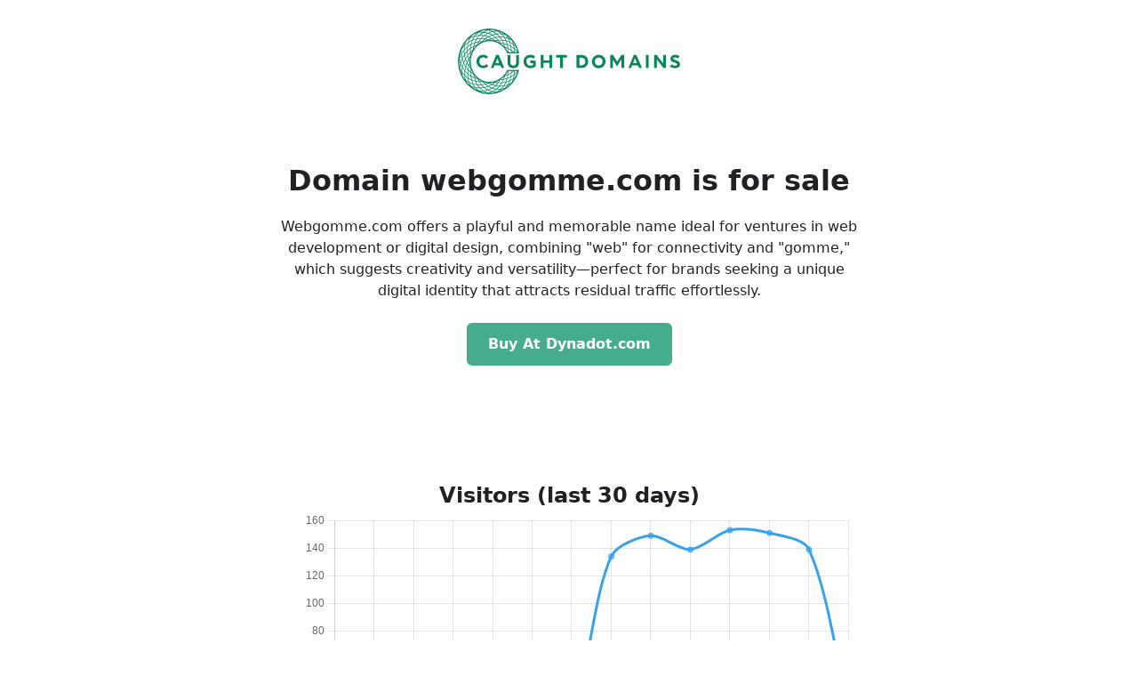

--- FILE ---
content_type: text/css
request_url: https://webgomme.com/style.css
body_size: 1207
content:
/* Цвет бренда */
:root {
  --accent: #45AC8D;
}

/* Базовые стили */
* {
  box-sizing: border-box;
  margin: 0;
  padding: 0;
  font-family: system-ui, -apple-system, "Segoe UI", Roboto, sans-serif;
}

body {
  background: #fff;
  color: #202124;          /* текст как в интерфейсе чата */
  line-height: 1.5;
}

/* Контейнер с максимальной шириной */
.wrapper {
  max-width: 680px;
  margin: 0 auto;
  padding: 2rem 1rem;
  text-align: center;
}

/* Логотип (можно заменить на SVG/картинку) */
.logo {
  font-size: 1.4rem;
  font-weight: 700;
  color: var(--accent);
  letter-spacing: 0.5px;
}

/* Заголовок */
h1 {
  font-size: 2rem;
  margin-bottom: 1rem;
}

/* Кнопка-ссылка */
.btn {
  display: inline-block;
  margin-top: 1.5rem;
  padding: 0.75rem 1.5rem;
  background: var(--accent);
  color: #fff;
  text-decoration: none;
  font-weight: 600;
  border-radius: 6px;
  transition: background 0.2s ease;
}

.btn:hover,
.btn:focus {
  background: #389977; /* чуть темнее при наведении */
}


.stats { margin-top: 2rem; }
canvas { max-width: 720px; width: 100%; height: auto; }
.btn-row { display: flex; gap: .75rem; justify-content: center; flex-wrap: wrap; margin-bottom: 2rem; }
footer { margin-top: 3rem; font-size: .85rem; text-align: center;}
footer a { color: var(--primary-color); text-decoration: none; }

/* Domain metrics table */
:root{
  --metrics-accent: var(--accent, #45AC8D);
  --metrics-text:   var(--text-color, #1f2937);
  --metrics-muted:  rgba(31,41,55,.6);
  --metrics-bg:     var(--surface, #ffffff);
  --metrics-border: rgba(31,41,55,.08);
  --metrics-shadow: 0 6px 18px rgba(0,0,0,.06);
}

.metrics{
  margin: 2rem auto 0;
  max-width: 900px;
  padding: 0 1rem;
  overflow-x: auto;            /* на узких экранах — скролл по X */
}

.metrics-title{
  font-size: clamp(1.1rem, 1.2vw + .9rem, 1.4rem);
  font-weight: 700;
  color: var(--metrics-text);
  margin: 0 0 .75rem;
}

.metrics-table{
  width: 100%;
  border-collapse: separate;
  border-spacing: 0;
  background: var(--metrics-bg);
  border: 1px solid var(--metrics-border);
  border-radius: 14px;
  box-shadow: var(--metrics-shadow);
  overflow: hidden;
  font-size: .95rem;
}

.metrics-table th,
.metrics-table td{
  padding: .75rem 1rem;
  line-height: 1.35;
  border-bottom: 1px solid var(--metrics-border);
  vertical-align: top;
}

/* левая колонка — название метрики */
.metrics-table td:first-child{
  font-weight: 600;
  color: var(--metrics-text);
  width: 48%;
}

/* правая колонка — значение */
.metrics-table td:last-child{
  color: var(--metrics-muted);
}

/* строки-заголовки групп (Moz.com, Majestic, Ahrefs) */
.metrics-table .metrics-group th{
  text-align: left;
  font-size: .9rem;
  text-transform: uppercase;
  letter-spacing: .05em;
  color: #fff;
  background: linear-gradient(90deg, var(--metrics-accent), color-mix(in srgb, var(--metrics-accent) 70%, #0ea5e9));
  border-bottom-color: transparent;
  padding: .6rem 1rem;
}

/* убираем нижнюю границу у последней строки таблицы */
.metrics-table tr:last-child td{
  border-bottom: 0;
}

/* зебра для читаемости (кроме строк-групп) */
.metrics-table tr:not(.metrics-group):nth-child(odd) td{
  background: color-mix(in srgb, var(--metrics-bg) 92%, #000 8%);
}

/* компактнее на телефонах */
@media (max-width: 520px){
  .metrics-table td:first-child{ width: 54%; }
  .metrics-table th, .metrics-table td{ padding: .6rem .75rem; }
}

